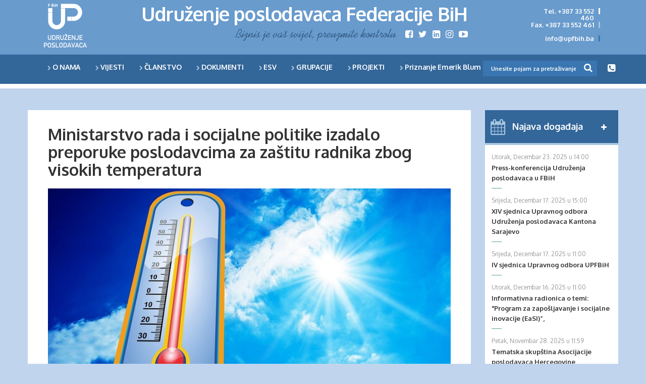

--- FILE ---
content_type: text/html
request_url: https://upfbih.ba/ministarstvo-rada-i-socijalne-politike-izadalo-preporuke-poslodavcima-za-zastitu-radnika-zbog-visoki
body_size: 34417
content:




















<!doctype html>
<html lang="en">
<head>
<!-- Google tag (gtag.js) -->
<script async src=https://www.googletagmanager.com/gtag/js?id=G-J407C9C0GW></script>
<script>
  window.dataLayer = window.dataLayer || [];
  function gtag(){dataLayer.push(arguments);}
  gtag('js', new Date());
  gtag('config', 'G-J407C9C0GW');
</script>
<title>Vijesti</title>







<meta property="og:image" content="http://upfbih.ba/uimages/news/heat-834468_1280.jpg" />
<meta property="og:image:width" content="400" />
<meta property="og:image:height" content="300" />
<meta property="og:url" content="http://upfbih.ba/ministarstvo-rada-i-socijalne-politike-izadalo-preporuke-poslodavcima-za-zastitu-radnika-zbog-visoki" />
<meta property="og:type" content="website" />
<meta property="og:image:width" content="400" />
<meta property="og:image:height" content="300" />
<meta http-equiv="Content-Language" content="en" />
<meta http-equiv="Content-Type" content="text/html; charset=utf-8" />
<meta property="og:title" content="Ministarstvo rada i socijalne politike izadalo preporuke poslodavcima za zaštitu radnika zbog visokih temperatura"/>
<meta charset="utf-8">
<meta http-equiv="X-UA-Compatible" content="IE=edge">
<meta name="viewport" content="width=device-width, initial-scale=1">
<meta name="description" content="Federalno ministarstvo rada i socijalne politike, u skladu sa odredbom člana 9. stav 5. Zakona o zaštiti na radu, izdaje preporuke poslodavcima kako bi s...">
<meta name="author" content="">
<link rel="icon" href="../../favicon.ico">
<link href="/css/bootstrap.css" rel="stylesheet">
<link rel="stylesheet" href="/css/font-awesome.css">
<link href="/css/main.css?v=0.0905.25" rel="stylesheet">
<link href="/css/slick-theme.css" rel="stylesheet">
<link rel="stylesheet" type="text/css" href="/css/jquery.fancybox.css" />
<link rel="stylesheet" type="text/css" href="/css/perfect-scrollbar.css" />
<link rel="stylesheet" type="text/css" href="/css/slidebars.css" />
<link href="https://fonts.googleapis.com/css?family=Oxygen:300,400,700&amp;subset=latin-ext" rel="stylesheet">
<script src="https://ajax.googleapis.com/ajax/libs/jquery/1.11.3/jquery.min.js"></script>
<script src="/js/bootstrap.min.js"></script>
<script type="text/javascript" src="/js/jquery-1.9.1.min.js"></script>
<script type="text/javascript" src="/js/jquery.cycle.all.js"></script>
<script type="text/javascript" src="/js/jquery-ui.min.js"></script>
<script src="/js/slick.min.js"></script>
<script type="text/javascript" src="/js/jquery.fancybox.pack.js"></script>
<script src="/js/perfect-scrollbar.jquery.js"></script>
<script src="/js/slidebars.min.js"></script>
<script>
(function($) {
	 $(document).ready(function() {
	   $.slidebars();
	 });
	  }) (jQuery);
$(document).ready( function(){
	// code za floating meni
	$(function(){
	var top = $('.body-bg').offset().top - parseFloat($('.body-bg').css('marginTop').replace(/auto/,0));
	
	  $(window).scroll(function (event) {
		   // what the y position of the scroll is
		  
		   var y = $(this).scrollTop();
			
		   // whether that's below the form
		   if (y >= top && y<$('#sb-site').height()-50) {
				// if so, ad the fixed class
				$('#floatingmenu').fadeIn();
			}else {
				// otherwise remove it
				$('#floatingmenu').fadeOut();
		  
			}
		});
		
   });
   
   //code za veliki slider   
    $('.real-slider').cycle({ 
      fx: 'fade',
      speed:  1000,
      timeout: 0, 
      next: "#next",
      prev: "#prev",
      pager:   '#nav', 
      pagerAnchorBuilder: pagerFactory
       });
      function pagerFactory(idx, slide) {
       var s = idx > 10 ? ' style="display:none"' : '';
       return '<li'+s+'><a href="#"><img src="images/puni_kruzic.png" /></a></li>';
      };
	  
	//code za donji slider
	$('#ls-cont').slick({
		infinite: true,
		slidesToShow: 5,
		slidesToScroll: 1,
		autoplay: true,
		autoplaySpeed: 3000,
		arrows: true,
		prevArrow:"#maliprev",
		nextArrow:"#malinext",
	  });
	  
	  
	//code za makroekonomski indikator slider
	$('#makro-cont').slick({
		infinite: true,
		slidesToShow: 1,
		slidesToScroll: 1,
		autoplay: true,
		autoplaySpeed: 3000,
		arrows: true,
		prevArrow:"#makro-prev",
		nextArrow:"#makro-next",
		centerMode: true,
		variableWidth:true
	  });
	
	//code za smanivanje search
	$(function(){
		var menulength = 652;
		var searchlength = 288;
		newmenulength = $('.menu.header').width() - menulength;
		newsearchlength = searchlength - (newmenulength/3);
		if(newmenulength > 0){
			$('input.header').css('width', newsearchlength);
		}
	});
	
	
	
	
	// code za grupacije meni
	  $(".grupacije-body li:has(ul)").children("ul").hide(); // hide the li UL
	  $(".footerdetail-body li:has(ul)").children("ul").hide(); // show the li UL
	  $(".grupacije-body li:has(ul), .footerdetail-body li:has(ul)").find("div").click(function() {
		// Add .show-subnav class to revele on click
		var parent = $(this).parent()
		parent.siblings().find("ul").slideUp(function(){
			$(this).removeClass("show-subnav");
		});
		parent.find("ul:first").slideToggle(function(){
			$(this).toggleClass("show-subnav");
		});
	  });
	  //code za biranje uputstva
	$('.grsublink').click(function(){
		$('div[class*="-div"]').fadeOut();
		var elementClass = $(this).data("showgroup");
		setTimeout(function(){$("div."+elementClass+"-div").fadeIn();},400);
	});
	
	//code za scroll traku za ESV
		$('.grupacije-meni').perfectScrollbar();
});

 
</script>


</head>
<!--URL:ministarstvo-rada-i-socijalne-politike-izadalo-preporuke-poslodavcima-za-zastitu-radnika-zbog-visoki-->
<body>
	<div id="floatingmenu">
	<div class="container-fluid menu-bg">
		<div class="container menu-cont">
			
			<div class="menu fl">
				<div class="menu-link">
					<a href="/o-nama"><i class="fa fa-chevron-right"></i>O NAMA</a>
					<div class="parent">
						<div class="podmeni">
							
	
	
<div class="dropdown_links"><i class="fa fa-chevron-right"></i><a href="historijat" title="Historijat">Historijat</a></div>

	
	
<div class="dropdown_links"><i class="fa fa-chevron-right"></i><a href="misija-i-vizija" title="Misija i vizija">Misija i vizija</a></div>

	
	
<div class="dropdown_links"><i class="fa fa-chevron-right"></i><a href="hronologija-najznacajnihih-aktivnosti" title="Hronologija najznačajnihih aktivnosti">Hronologija najznačajnihih aktivnosti</a></div>

	
	
<div class="dropdown_links"><i class="fa fa-chevron-right"></i><a href="organi-udruzenja" title="Organi Udruženja">Organi Udruženja</a></div>

	
	
<div class="dropdown_links"><i class="fa fa-chevron-right"></i><a href="kontakti" title="Kontakti">Kontakti</a></div>

	
	
<div class="dropdown_links"><i class="fa fa-chevron-right"></i><a href="galerija" title="Galerija">Galerija</a></div>

	
						</div>
					</div>
				</div>
				<div class="menu-link">
					<a href="/vijesti"><i class="fa fa-chevron-right"></i>VIJESTI</a>
					<div class="parent">
						<div class="podmeni">
							
	
	
<div class="dropdown_links"><i class="fa fa-chevron-right"></i><a href="najava-dogadjaja" title="Najava događaja">Najava događaja</a></div>

	
	
<div class="dropdown_links"><i class="fa fa-chevron-right"></i><a href="press-cliping-detail" title="Press clipping">Press clipping</a></div>

	
						</div>
					</div>
				</div>
				<div class="menu-link">
					<a href="/clanstvo"><i class="fa fa-chevron-right"></i>ČLANSTVO</a>
					<div class="parent">
						<div class="podmeni">
							
	
	
<div class="dropdown_links"><i class="fa fa-chevron-right"></i><a href="kako-i-zasto-postati-clan" title="Kako i zašto postati član?">Kako i zašto postati član?</a></div>

	
	
<div class="dropdown_links"><i class="fa fa-chevron-right"></i><a href="usluge-clanstvu" title="Usluge članstvu">Usluge članstvu</a></div>

	
	
<div class="dropdown_links"><i class="fa fa-chevron-right"></i><a href="odluka-o-visini-clanarine" title="Odluka o visini članarine">Odluka o visini članarine</a></div>

	
	
<div class="dropdown_links"><i class="fa fa-chevron-right"></i><a href="online-pristupnica" title="Online pristupnica">Online pristupnica</a></div>

	
						</div>
					</div>
				</div>
				<div class="menu-link">
					<a href="/dokumenti-udruzenja"><i class="fa fa-chevron-right"></i>DOKUMENTI</a>
					<div class="parent">
						<div class="podmeni">
							
	
	
<div class="dropdown_links"><i class="fa fa-chevron-right"></i><a href="dokumenti-udruzenja" title="Dokumenti Udruženja">Dokumenti Udruženja</a></div>

	
	
<div class="dropdown_links"><i class="fa fa-chevron-right"></i><a href="publikacije-udruzenja" title="Publikacije Udruženja">Publikacije Udruženja</a></div>

	
	
<div class="dropdown_links"><i class="fa fa-chevron-right"></i><a href="zakoni-i-propisi" title="Zakoni i propisi">Zakoni i propisi</a></div>

	
	
<div class="dropdown_links"><i class="fa fa-chevron-right"></i><a href="sta-poslodavci-ocekuju-od-vlasti-2022-" title="Šta poslodavci očekuju od vlasti 2022.">Šta poslodavci očekuju od vlasti 2022.</a></div>

	
	
<div class="dropdown_links"><i class="fa fa-chevron-right"></i><a href="makroekonomski-indikator" title="Makroekonomski indikatori">Makroekonomski indikatori</a></div>

	
						</div>
					</div>
				</div>
				<div class="menu-link">
					<a href="/o-esv-u"><i class="fa fa-chevron-right"></i>ESV</a>
					<div class="parent">
						<div class="podmeni">
							
	
	
<div class="dropdown_links"><i class="fa fa-chevron-right"></i><a href="o-esv-u" title="O ESV-u">O ESV-u</a></div>

	
	
<div class="dropdown_links"><i class="fa fa-chevron-right"></i><a href="sastav" title="Sastav">Sastav</a></div>

	
	
<div class="dropdown_links"><i class="fa fa-chevron-right"></i><a href="sjednice" title="Sjednice">Sjednice</a></div>

	
	
<div class="dropdown_links"><i class="fa fa-chevron-right"></i><a href="dokumenti-esv" title="Dokumenti">Dokumenti</a></div>

	
						</div>
					</div>
				</div>
				<div class="menu-link">
					<a href="/grupacija"><i class="fa fa-chevron-right"></i>GRUPACIJE</a>
					<div class="parent">
						<div class="podmeni">
							
	
	
<div class="dropdown_links"><i class="fa fa-chevron-right"></i><a href="grupacije-po-osnovu-djelatnosti" title="Grupacije po osnovu djelatnosti">Grupacije po osnovu djelatnosti</a></div>

	
	
<div class="dropdown_links"><i class="fa fa-chevron-right"></i><a href="grupacije-po-osnovu-teritorija" title="Grupacije po osnovu teritorija">Grupacije po osnovu teritorija</a></div>

	
	
<div class="dropdown_links"><i class="fa fa-chevron-right"></i><a href="kolektivni-clanovi" title="Kolektivni članovi">Kolektivni članovi</a></div>

	
						</div>
					</div>
				</div>
				<div class="menu-link">
					<a href="/projekti"><i class="fa fa-chevron-right"></i>PROJEKTI</a>
				</div>
				<div class="menu-link">
					<a href="/priznanje-emerik-blum"><i class="fa fa-chevron-right"></i>Priznanje Emerik Blum</a>
				</div>
				
			</div>
			<div class="tel">
				<a href="/kontakti"><i class="fa fa-phone-square"></i></a>
			</div>
			<form action="/rezultati-pretrage" method="get">
				<div class="pretraga-sve fl">
					<input class="header" type="text" name="q" placeholder="Unesite pojam za pretraživanje">
					<div class="pretraga"><i class="fa fa-search"></i></div>
				</div>
			</form>
		</div>
	</div>
	<div class="crta"></div>
</div>
	<div id="sb-site">
		<div class="container-fluid header-bg">
	<div class="container header">
		<div class="col-xs-9 col-sm-9 col-md-9 logo-big">
			<a href="/" id="logo"></a>
			<div class="naslov">
				Udruženje poslodavaca Federacije BiH
			</div>
			<div class="podnaslov">
				<div class="social">
					<a target="_blank" href="http://www.facebook.com/Udru%C5%BEenje-poslodavaca-u-FBiH-150616978443860/?fref=ts"><i class="fa fa-facebook-square"></i></a>
					<a target="_blank" href="http://twitter.com/poslodavci"><i class="fa fa-twitter"></i></a>
					<a target="_blank" href="https://www.linkedin.com/company/association-of-employers-of-federation-of-bosnia-and-herzegovina"><i class="fa fa-linkedin-square"></i></a>
					<a target="_blank" href="https://www.instagram.com/poslodavcifbih/"><i class="fa fa-instagram"></i></a>
					<a target="_blank" href="http://www.youtube.com/channel/UCjM7yW0_Ue5lsSBs4u77Pbw?view_as=subscriber"><i class="fa fa-youtube-play"></i></a>
				</div>
			</div>
		</div>
		<div class="col-xs-3 col-sm-3 col-md-3">
			<div id="kontakt">
				<div class="kontakt">
					Tel. +387 33 552 460
				</div>
				<div class="kontakt">
					Fax. +387 33 552 461
				</div>
				<div class="kontakt">
					<a href="mailto:info@upfbih.ba">info@upfbih.ba</a>
				</div>
			</div>
			<div class="mobmenu">
				<button class="navbar-toggle sb-toggle-right">
					<i class="fa fa-bars"></i>
				</button>
			</div>
		</div>
	</div>
</div>
<div class="container-fluid menu-bg">
	<div class="container menu-cont">
		<div class="menu header">
			<div class="menu-link">
				<a href="/o-nama"><i class="fa fa-chevron-right"></i>O NAMA</a>
				<div class="parent">
					<div class="podmeni">
						
	
	
<div class="dropdown_links"><i class="fa fa-chevron-right"></i><a href="historijat" title="Historijat">Historijat</a></div>

	
	
<div class="dropdown_links"><i class="fa fa-chevron-right"></i><a href="misija-i-vizija" title="Misija i vizija">Misija i vizija</a></div>

	
	
<div class="dropdown_links"><i class="fa fa-chevron-right"></i><a href="hronologija-najznacajnihih-aktivnosti" title="Hronologija najznačajnihih aktivnosti">Hronologija najznačajnihih aktivnosti</a></div>

	
	
<div class="dropdown_links"><i class="fa fa-chevron-right"></i><a href="organi-udruzenja" title="Organi Udruženja">Organi Udruženja</a></div>

	
	
<div class="dropdown_links"><i class="fa fa-chevron-right"></i><a href="kontakti" title="Kontakti">Kontakti</a></div>

	
	
<div class="dropdown_links"><i class="fa fa-chevron-right"></i><a href="galerija" title="Galerija">Galerija</a></div>

	
					</div>
				</div>
			</div>
			<div class="menu-link">
				<a href="/vijesti"><i class="fa fa-chevron-right"></i>VIJESTI</a>
				<div class="parent">
						<div class="podmeni">
							
	
	
<div class="dropdown_links"><i class="fa fa-chevron-right"></i><a href="najava-dogadjaja" title="Najava događaja">Najava događaja</a></div>

	
	
<div class="dropdown_links"><i class="fa fa-chevron-right"></i><a href="press-cliping-detail" title="Press clipping">Press clipping</a></div>

	
						</div>
					</div>
			</div>
			<div class="menu-link">
				<a href="/clanstvo"><i class="fa fa-chevron-right"></i>ČLANSTVO</a>
				<div class="parent">
					<div class="podmeni">
						
	
	
<div class="dropdown_links"><i class="fa fa-chevron-right"></i><a href="kako-i-zasto-postati-clan" title="Kako i zašto postati član?">Kako i zašto postati član?</a></div>

	
	
<div class="dropdown_links"><i class="fa fa-chevron-right"></i><a href="usluge-clanstvu" title="Usluge članstvu">Usluge članstvu</a></div>

	
	
<div class="dropdown_links"><i class="fa fa-chevron-right"></i><a href="odluka-o-visini-clanarine" title="Odluka o visini članarine">Odluka o visini članarine</a></div>

	
	
<div class="dropdown_links"><i class="fa fa-chevron-right"></i><a href="online-pristupnica" title="Online pristupnica">Online pristupnica</a></div>

	
					</div>
				</div>
			</div>
			<div class="menu-link">
				<a href="/dokumenti-udruzenja"><i class="fa fa-chevron-right"></i>DOKUMENTI</a>
				<div class="parent">
					<div class="podmeni">
						
	
	
<div class="dropdown_links"><i class="fa fa-chevron-right"></i><a href="dokumenti-udruzenja" title="Dokumenti Udruženja">Dokumenti Udruženja</a></div>

	
	
<div class="dropdown_links"><i class="fa fa-chevron-right"></i><a href="publikacije-udruzenja" title="Publikacije Udruženja">Publikacije Udruženja</a></div>

	
	
<div class="dropdown_links"><i class="fa fa-chevron-right"></i><a href="zakoni-i-propisi" title="Zakoni i propisi">Zakoni i propisi</a></div>

	
	
<div class="dropdown_links"><i class="fa fa-chevron-right"></i><a href="sta-poslodavci-ocekuju-od-vlasti-2022-" title="Šta poslodavci očekuju od vlasti 2022.">Šta poslodavci očekuju od vlasti 2022.</a></div>

	
	
<div class="dropdown_links"><i class="fa fa-chevron-right"></i><a href="makroekonomski-indikator" title="Makroekonomski indikatori">Makroekonomski indikatori</a></div>

	
					</div>
				</div>
			</div>
			<div class="menu-link">
				<a href="/o-esv-u"><i class="fa fa-chevron-right"></i>ESV</a>
				<div class="parent">
					<div class="podmeni">
						
	
	
<div class="dropdown_links"><i class="fa fa-chevron-right"></i><a href="o-esv-u" title="O ESV-u">O ESV-u</a></div>

	
	
<div class="dropdown_links"><i class="fa fa-chevron-right"></i><a href="sastav" title="Sastav">Sastav</a></div>

	
	
<div class="dropdown_links"><i class="fa fa-chevron-right"></i><a href="sjednice" title="Sjednice">Sjednice</a></div>

	
	
<div class="dropdown_links"><i class="fa fa-chevron-right"></i><a href="dokumenti-esv" title="Dokumenti">Dokumenti</a></div>

	
					</div>
				</div>
			</div>
			<div class="menu-link">
				<i class="fa fa-chevron-right"></i>GRUPACIJE
				<div class="parent">
					<div class="podmeni">
						
	
	
<div class="dropdown_links"><i class="fa fa-chevron-right"></i><a href="grupacije-po-osnovu-djelatnosti" title="Grupacije po osnovu djelatnosti">Grupacije po osnovu djelatnosti</a></div>

	
	
<div class="dropdown_links"><i class="fa fa-chevron-right"></i><a href="grupacije-po-osnovu-teritorija" title="Grupacije po osnovu teritorija">Grupacije po osnovu teritorija</a></div>

	
	
<div class="dropdown_links"><i class="fa fa-chevron-right"></i><a href="kolektivni-clanovi" title="Kolektivni članovi">Kolektivni članovi</a></div>

	
					</div>
				</div>
			</div>
			<div class="menu-link">
				<a href="/projekti"><i class="fa fa-chevron-right"></i>PROJEKTI</a>
			</div>
			<div class="menu-link">
				<a href="/priznanje-emerik-blum"><i class="fa fa-chevron-right"></i>Priznanje Emerik Blum</a>
			</div>
		</div>
		<div class="tel">
			<a href="/kontakti"><i class="fa fa-phone-square"></i></a>
		</div>
		<form action="/rezultati-pretrage" method="get">
			<div class="pretraga-sve">
				<input class="header" type="text" name="q" placeholder="Unesite pojam za pretraživanje">
				<div class="pretraga"><i class="fa fa-search"></i></div>
			</div>
		</form>
	</div>
</div>
<div class="crta"></div>
		<div class="container-fluid body-bg">
	<div class="container substr">
		<div class="row">
			<div class="col-xs-9 col-sm-9 col-md-9 lbody">
				<div class="substr-left">
				



<h1>Ministarstvo rada i socijalne politike izadalo preporuke poslodavcima za zaštitu radnika zbog visokih temperatura</h1>

			<img class="pictureNews" src="/uimages/news/heat-834468_1280.jpg" alt="Ministarstvo rada i socijalne politike izadalo preporuke poslodavcima za zaštitu radnika zbog visokih temperatura" />
	
<span class="clearfix"></span>

<div align="justify">Federalno ministarstvo rada i socijalne politike, u skladu sa odredbom člana 9. stav 5. Zakona o zaštiti na radu, izdaje preporuke poslodavcima kako bi se spriječile štetne posljedice po zdravlje radnika uslijed vremenskih neprilika izazvanih visokim temperaturama na teritoriji Federacije Bosne i Hercegovine.<br />
	<br />
	Ministarstvo preporučuje poslodavcima da razmotre mogućnost prekida obavljanja poslova na otvorenom u periodu od 12.00 do 17.00 sati, te nastavak istih poslije 17.00 sati. Ukoliko je proces rada kod poslodavca organizovan na način da je nemoguće primijeniti ovu mjeru, preporučuje se da radnici koji obavljaju poslove na otvorenom počnu raditi od šest sati ujutro.<br />
	<br />
	Također, poslodavcima se preporučuje da za vrijeme trajanja navedenih vremenskih neprilika omoguće korištenje godišnjeg odmora radnicima sa dijagnosticiranim hroničnim oboljenjima, kao i korištenje odsustava u skladu sa zakonom, kolektivnim ugovorom ili pravilnikom o radu.<br />
	<br />
	Ministarstvo preporučuje poslodavcima da prilagode organizaciju radnog vremena tako da se početak radnog vremena uskladi sa trenutnim vremenskim uslovima. Osim toga, poslodavci bi trebali omogućiti adekvatnije odijevanje radnika u ustanovama, poduzećima, organima vlasti, te drugim pravnim osobama, kao i na službenim događajima (sjednice parlamenta, vlade i slično), prilagođeno visokim temperaturama.<br />
	<br />
	Federalno ministarstvo rada i socijalne politike poziva poslodavce da se pridržavaju ovih preporuka kako bi zaštitili zdravlje svojih radnika tokom perioda visokih temperatura.<br />
	<br />
	</div>


				</div>
			</div>
			<div class="col-xs-3 col-sm-3 col-md-3 rbody">
				<div id="rbody">
					<div class="najavavelika">
						<div id="najava">
								<a href="/najava-dogadjaja" class="najava-t">
									<i class="fa fa-calendar"></i>
									Najava događaja
								</a>
								<a href="/najava-dogadjaja" title="Sve najave" class="sve-najave">
									<i class="fa fa-plus"></i>
								</a>
						</div>
						<div id="najava-cont">
							



	<div class="najava-cont">
		<div class="najava-datum">
			Utorak, Decembar 23. 2025 u 14:00
		</div>
		<a href="press-konferencija-udruzenja-poslodavaca-u-fbih-7fqbmg2" class="najava-title">
			Press-konferencija Udruženja poslodavaca u FBiH
		</a>
		<span class="clearfix"></span>
		<div class="najava-crta"></div>
	</div>

	<div class="najava-cont">
		<div class="najava-datum">
			Srijeda, Decembar 17. 2025 u 15:00
		</div>
		<a href="xiv-sjednica-upravnog-odbora-udruzenja-poslodavaca-kantona-sarajevo" class="najava-title">
			XIV sjednica Upravnog odbora Udruženja poslodavaca Kantona Sarajevo
		</a>
		<span class="clearfix"></span>
		<div class="najava-crta"></div>
	</div>

	<div class="najava-cont">
		<div class="najava-datum">
			Srijeda, Decembar 17. 2025 u 11:00
		</div>
		<a href="iv-sjednica-upravnog-odbora-upfbih-n08z72z" class="najava-title">
			IV sjednica Upravnog odbora UPFBiH
		</a>
		<span class="clearfix"></span>
		<div class="najava-crta"></div>
	</div>

	<div class="najava-cont">
		<div class="najava-datum">
			Utorak, Decembar 16. 2025 u 11:00
		</div>
		<a href="informativna-radionica-o-temi---program-za-zaposljavanje-i-socijalne-inovacije-(easi)”-" class="najava-title">
			Informativna radionica o temi: "Program za zapošljavanje i socijalne inovacije (EaSI)”,
		</a>
		<span class="clearfix"></span>
		<div class="najava-crta"></div>
	</div>

	<div class="najava-cont">
		<div class="najava-datum">
			Petak, Novembar 28. 2025 u 11:59
		</div>
		<a href="tematska-skupstina-asocijacije-poslodavaca-hercegovin" class="najava-title">
			Tematska skupština Asocijacije poslodavaca Hercegovine
		</a>
		<span class="clearfix"></span>
		<div class="najava-crta"></div>
	</div>

	<div class="najava-cont">
		<div class="najava-datum">
			Četvrtak, Novembar 20. 2025 u 15:00
		</div>
		<a href="skupstina-grupacije-poslodavaca-tk-pri-upfbih" class="najava-title">
			Skupština Grupacije poslodavaca TK pri UPFBiH
		</a>
		<span class="clearfix"></span>
		<div class="najava-crta"></div>
	</div>

						</div>
					</div>
					<div id="newsl">
						

<a href="/uimages/dokumenti/Newsletter20broj2015320-20Decembar202025.20.pdf" target="_blank" title="Newsletter broj 153 - Decembar 2025.  - BIN"><img src="/uimages/dokumenti/U2D5C038_naslovna.jpg" title="Newsletter broj 153 - Decembar 2025.  - Decembar 2025." id="nlslika"/></a>
<div class="newsl-teks">
	<a href="/uimages/dokumenti/Newsletter20broj2015320-20Decembar202025.20.pdf" target="_blank" title="Newsletter broj 153 - Decembar 2025.  - BIN">Decembar 2025.</a>
</div>


						<a href="/arhiva-newslettera" class="newsl-link">
							Arhiva newslettera
						</a>
					</div>
					<div id="logo-r">
						

			
		

			
		

			
		

			
		

			
		

			
		

			
		

			
		

			
		


						
					</div>
				</div>
			</div>
			<div class="logo-slider">
				<div id="maliprev" class="logo-nav">
					<i class="fa fa-chevron-circle-left"></i>
				</div>
				<div class="sjena"></div>
				<div id="ls-cont">
						
		<a href="http://www.coca-cola.ba/bs/home/" target="_blank" title="Coca cola slider"><img class="ls-cont" src="/uimages/slider/U36E1789_Logo20Cola-cola.jpg"/></a>	
		<a href="http://bosnalijek.ba/" target="_blank" title="Bosnalijek"><img class="ls-cont" src="/uimages/slider/bosnalijek.jpg"/></a>	
		<a href="https://www.bhtelecom.ba/" target="_blank" title="bhtelecom slider"><img class="ls-cont" src="/uimages/slider/bhtelekomsml.jpg"/></a>	
		<a href="https://www.hteronet.ba/" target="_blank" title="hteronet"><img class="ls-cont" src="/uimages/slider/hteronet.jpg"/></a>	
		<a href="http://www.sarajevski-kiseljak.ba/ba/naslovnica/" target="_blank" title="kiseljak"><img class="ls-cont" src="/uimages/slider/kiseljak.jpg"/></a>	
		<a href="http://www.klas.ba/?lang=en" target="_blank" title="klas"><img class="ls-cont" src="/uimages/slider/klas.jpg"/></a>	
		<a href="http://www.newevent.ba/" target="_blank" title="newevent"><img class="ls-cont" src="/uimages/slider/newevent.jpg"/></a>	
		<a href="http://www.sisecam.com.tr/en" target="_blank" title="sisecam"><img class="ls-cont" src="/uimages/slider/sisecam.jpg"/></a>	
		<a href="http://suton.ba/" target="_blank" title="suton"><img class="ls-cont" src="/uimages/slider/solutiongrafind.jpg"/></a>
				</div>
				<div class="sjena d"></div>
				<div id="malinext" class="logo-nav">
					<i class="fa fa-chevron-circle-right"></i>
				</div>
			</div>
		</div>
	</div>
</div>
		<div class="container-fluid footer-bg">
	<div class="container foot-cont">
		<div id="flogo"></div>
		<div id="ftekst">
			<div id="fred">
				<div id="ftekst-left">
					<div class="ftekst">
						Udruženje poslodavaca u Federaciji BiH (UPFBiH)<br>
						Maršala Tita 6<br>
						71 000 Sarajevo, Bosna i Hercegovina<br>
						<span>
							Tel: +387 (33) 552-460<br>
							Fax: +387 (33) 552-461<br>
							Mail: <a href="mailto:info@upfbih.ba">info@upfbih.ba</a><br>
							ID: 4200019920007
						</span>
					</div>
					<div class="social foot">
						<a target="_blank" href="http://www.facebook.com/Udru%C5%BEenje-poslodavaca-u-FBiH-150616978443860/?fref=ts"><i class="fa fa-facebook-square"></i></a>
						<a target="_blank" href="http://twitter.com/poslodavci"><i class="fa fa-twitter"></i></a>
						<a target="_blank" href="https://www.linkedin.com/company/association-of-employers-of-federation-of-bosnia-and-herzegovina"><i class="fa fa-linkedin-square"></i></a>
						<a target="_blank" href="https://www.instagram.com/poslodavcifbih/"><i class="fa fa-instagram"></i></a>
						<a target="_blank" href="http://www.youtube.com/channel/UCjM7yW0_Ue5lsSBs4u77Pbw?view_as=subscriber"><i class="fa fa-youtube-play"></i></a>
					</div>
				</div>
				<div id="ftekst-right">
					<nav class="footerdetail-body" id="footernav">
						<ul>
							<li class="upustva-top">
								<div class="upustva-title">
									Direktor
									<i class="fa fa-chevron-down"></i>
								</div>
							  <ul class="uputstvo-text">
								<li>
									Tel: +387 (33) 552 460<br>
									Fax: +387 (33) 552 461<br>
									Mail: <a href="mailto:m.nenadic@upfbih.ba">m.nenadic@upfbih.ba</a>
								</li>
							  </ul>
							</li>
							<li class="upustva-top">
								<div class="upustva-title">
									Sekretar
									<i class="fa fa-chevron-down"></i>
								</div>
							  <ul class="uputstvo-text">
								<li>
									Tel: +387 (33) 552 471<br>
									Fax: +387 (33) 552 461<br>
									Mail: <a href="mailto:m.jusic@upfbih.ba">m.jusic@upfbih.ba</a>
								</li>
							  </ul>
							</li>
							<li class="upustva-top">
								<div class="upustva-title">
									Odnosi s javnošću
									<i class="fa fa-chevron-down"></i>
								</div>
							  <ul class="uputstvo-text">
								<li>
									Tel: +387 (33) 264 831<br>
									Fax: +387 (33) 552 461<br>
									Mail: <a href="mailto:v.zivkovic@upfbih.ba">v.zivkovic@upfbih.ba</a>
								</li>
							  </ul>
							</li>
							<li class="upustva-top">
								<div class="upustva-title">
									Referent za administrativne i finansijske poslove
									<i class="fa fa-chevron-down"></i>
								</div>
							  <ul class="uputstvo-text">
								<li>
									Tel: +387 (33) 552 460<br>
									Fax: +387 (33) 552 461<br>
									Mail: <a href="mailto:h.majstorovic@upfbih.ba">h.majstorovic@upfbih.ba</a>
								</li>
							  </ul>
							</li>
							<li class="upustva-top">
								<div class="upustva-title">
									Pravnik
									<i class="fa fa-chevron-down"></i>
								</div>
							  <ul class="uputstvo-text">
								<li>
									Tel: +387 (33) 264 832<br>
									Fax: +387 (33) 552 461<br>
									Mail: <a href="mailto:j.muratovic@upfbih.ba">j.muratovic@upfbih.ba</a>
								</li>
							  </ul>
							</li>
							<li class="upustva-top">
								<div class="upustva-title">
									Referent za rad na projektima
									<i class="fa fa-chevron-down"></i>
								</div>
							  <ul class="uputstvo-text">
								<li>
									Tel: +387 (33) 264 832<br>
									Fax: +387 (33) 552 461<br>
									Mail: <a href="mailto:a.duvnjak@upfbih.ba">a.duvnjak@upfbih.ba</a>
								</li>
							  </ul>
							</li>
						</ul>
					</nav>
				</div>
			</div>
			<div id="ftekst2">
				 Copyright © 2012-2017 - Udruženje poslodavaca Federacije BiH. Sva prava pridržana. Zabranjeno prenošenje i kopiranje sadržaja bez pismene saglasnosti. Design and development by <a href="http://www.dws.ba/" target="_blank">DWS</a>, January 2017.
			</div>
		</div>
	</div>
</div>
	</div>
	
	<div class="sb-slidebar sb-right">
		<ul class="nav navbar-nav navbar-right">
	<form action="/rezultati-pretrage">
		<input class="form-control" id="search" placeholder="Search" type="text" name="q" id="search">
	</form>
	<span class="clearfix"></span>
	<li class="dropdown"><a href="javascript:void(0);" class="dropdown-toggle" data-toggle="dropdown" title="O nama">O NAMA <i class="fa fa-chevron-down"></i></a>
		<ul class="dropdown-menu">
			
	
	
<li><a href="historijat" class="dropdown">Historijat</a>

	
	
<li><a href="misija-i-vizija" class="dropdown">Misija i vizija</a>

	
	
<li><a href="hronologija-najznacajnihih-aktivnosti" class="dropdown">Hronologija najznačajnihih aktivnosti</a>

	
	
<li><a href="organi-udruzenja" class="dropdown">Organi Udruženja</a>

	
	
<li><a href="kontakti" class="dropdown">Kontakti</a>

	
	
<li><a href="galerija" class="dropdown">Galerija</a>

				
		</ul>
	</li>
	<span class="clearfix"></span>
	<li><a href="/vijesti" title="Vijesti">VIJESTI</a></li>
	<span class="clearfix"></span>
	<li class="dropdown"><a href="javascript:void(0);" class="dropdown-toggle" data-toggle="dropdown" title="Članstvo">ČLANSTVO <i class="fa fa-chevron-down"></i></a>
		<ul class="dropdown-menu">
			
	
	
<li><a href="kako-i-zasto-postati-clan" class="dropdown">Kako i zašto postati član?</a>

	
	
<li><a href="usluge-clanstvu" class="dropdown">Usluge članstvu</a>

	
	
<li><a href="odluka-o-visini-clanarine" class="dropdown">Odluka o visini članarine</a>

	
	
<li><a href="online-pristupnica" class="dropdown">Online pristupnica</a>

	
		</ul>
	</li>
	<span class="clearfix"></span>
	<li class="dropdown"><a href="javascript:void(0);" class="dropdown-toggle" data-toggle="dropdown" title="DOKUMENTI">DOKUMENTI <i class="fa fa-chevron-down"></i></a>
		<ul class="dropdown-menu">
			
	
	
<li><a href="dokumenti-udruzenja" class="dropdown">Dokumenti Udruženja</a>

	
	
<li><a href="publikacije-udruzenja" class="dropdown">Publikacije Udruženja</a>

	
	
<li><a href="zakoni-i-propisi" class="dropdown">Zakoni i propisi</a>

	
	
<li><a href="sta-poslodavci-ocekuju-od-vlasti-2022-" class="dropdown">Šta poslodavci očekuju od vlasti 2022.</a>

	
	
<li><a href="makroekonomski-indikator" class="dropdown">Makroekonomski indikatori</a>

	
		</ul>
	</li>
	<span class="clearfix"></span>
	<li class="dropdown"><a href="javascript:void(0);" class="dropdown-toggle" data-toggle="dropdown">ESV <i class="fa fa-chevron-down"></i></i></a>
		<ul class="dropdown-menu">
			
	
	
<li><a href="o-esv-u" class="dropdown">O ESV-u</a>

	
	
<li><a href="sastav" class="dropdown">Sastav</a>

	
	
<li><a href="sjednice" class="dropdown">Sjednice</a>

	
	
<li><a href="dokumenti-esv" class="dropdown">Dokumenti</a>

	
		</ul>
	</li>
	<span class="clearfix"></span>
	<li class="dropdown"><a href="javascript:void(0);" class="dropdown-toggle" data-toggle="dropdown">GRUPACIJE <i class="fa fa-chevron-down"></i></i></a>
		<ul class="dropdown-menu">
			
	
	
<li><a href="grupacije-po-osnovu-djelatnosti" class="dropdown">Grupacije po osnovu djelatnosti</a>

	
	
<li><a href="grupacije-po-osnovu-teritorija" class="dropdown">Grupacije po osnovu teritorija</a>

	
	
<li><a href="kolektivni-clanovi" class="dropdown">Kolektivni članovi</a>

	
		</ul>
	</li>
	<span class="clearfix"></span>
	<li><a href="/projekti" title="Projekti">PROJEKTI</a></li>
	<span class="clearfix"></span>
	<li><a href="/priznanje-emerik-blum" title="APBIH">Priznanje Emerik BLUM</a></li>
	<span class="clearfix"></span>
	<li>
		<div class="social mob">
			<a target="_blank" href="http://www.facebook.com/Udru%C5%BEenje-poslodavaca-u-FBiH-150616978443860/?fref=ts"><i class="fa fa-facebook-square"></i></a>
			<a target="_blank" href="http://twitter.com/poslodavci"><i class="fa fa-twitter"></i></a>
			<a target="_blank" href="http://www.youtube.com/channel/UCjM7yW0_Ue5lsSBs4u77Pbw?view_as=subscriber"><i class="fa fa-youtube-play"></i></a>
		</div>
	</li>
</ul>
	</div>
</body>
</html>


--- FILE ---
content_type: text/css
request_url: https://upfbih.ba/css/main.css?v=0.0905.25
body_size: 33594
content:
body{
	background-color:#C0D5ED;
	padding:0;
}
img{
	max-width:100%;
	height:auto;
}
.container-fluid, .container, .row, .col-md-12, .col-md-11, .col-md-10, .col-md-9, .col-md-8, .col-md-7, .col-md-6, .col-md-5, .col-md-4, .col-md-3, .col-md-2, .col-md-1{
	padding:0;
}
.row{
	margin-right:0px;
	margin-left:0px;
}
.pictureNews{
	margin-bottom:25px;
}
.navbar-nav{
	margin:0px !important;
	padding:10px;
}
.mobmenu{
	height:100px;
	display:none;
}
.navbar-toggle i {
    color: #fff;
    font-size: 22px;
}
ul.navbar-right a{
	color: #ffffff;
    font-family: "Oxygen";
    font-size: 14px;
    font-weight: 700;
    height: auto;
    letter-spacing: -0.02em;
}
ul.navbar-right .social.mob a{
    font-size: 18px;
}
.nav .open > a, .nav .open > a:hover, .nav .open > a:focus{
	background-color:#336699;
	border:none;
}
.nav > li > a:hover, .nav > li > a:focus{
	background-color:#336699;
}
.dropdown-menu > li > a:hover, .dropdown-menu > li > a:focus{
	background-color:#336699;
	color:#FFF;
}
h2{
	color:#333;
	font-size:17px;
	font-weight:700;
	line-height:160%;
}
h1{
	color:#333;
	font-size:32px;
	font-weight:700;
	text-align:left;
	margin-bottom:20px;
}
blockquote{
	border:none !important;
    font-size:inherit !important;
    margin:0 !important;
	margin-left:20px !important;
    padding:0px !important;
}
.substr{
	margin-top:43px;
	/*margin-bottom:30px;
	padding:40px;
	padding-top:10px;
	background-color:#FFF;
	min-height:500px;
	color: #666666;
    font-family: 'Oxygen';
	font-size: 13px;
	color: #999;
	font-weight: 400;
	line-height: 180%;
    text-decoration: none;
	text-align:justify;*/
}
.substr-left{
	float:left;
	margin:0;
	padding:0;
	padding:40px;
	padding-top:10px;
	background-color:#FFF;
	min-height:1372px;
	color: #454545;
    font-family: 'Oxygen';
	font-size: 13px;
	font-weight: 400;
	line-height: 180%;
    text-decoration: none;
	text-align:justify;
	width:100%;
}
.header-bg{
	background-color:#699BCD;
}
.header{
	
}
.logo-big{
	float:left;
	margin:0;
	padding:0;
}
#logo{
	float:left;
	height:108px;
	width:307px;
	background-image: url("../images/logo.png");
	background-repeat:no-repeat;
	background-position:left top;
	padding:0;
	margin-left:-121px;
}
.naslov{
	margin:0;
	margin-right:6px;
	margin-top:8px;
	padding:0;
	float:right;
	font-family: 'Oxygen';
	font-size:38px;
	font-weight: 700;
	color:#FFF;
	letter-spacing:-0.02em;
	line-height:100%;
	height:auto;
}
.podnaslov{
	float:right;
	margin:0;
	margin-top:6px;
	padding:0;
	width:467px;
	height:33px;
	background-image: url("../images/tekst.png");
	background-repeat:no-repeat;
	background-position:left center;
}
.social{
	float:right;
	margin:0;
	margin-top:4px;
	padding:0;
	color:#fff;
	width:130px;
	font-size:18px;
	height:23px;
}
.social a{
	margin-left:6px;
	color:#FFF;
}
.social a:first-of-type{
	margin-left:0;
}
.social.mob {
    margin: 0;
    margin-left: 15px;
	float:left;
}
.social.foot{
	float:left;
	margin-top:8px;
}
#kontakt{
	margin:0;
	padding:0;
	float:right;
	margin-right:36px;
	margin-top:16px;
	width:140px;
	height:auto;
}
.kontakt{
	margin:0;
	margin-top:15px;
	padding:0;
	padding-right:9px;
	float:right;
	height:12px;
	width:100%;
	font-family: 'Oxygen';
	font-size:13px;
	font-weight: 700;
	color:#FFF;
	line-height:100%;
	border-right:3px solid #A7C5E2;
	text-align:right;
}
.kontakt a{
	color:#FFF;
}
.kontakt:first-of-type{
	margin-top:0;
	border-right:3px solid #FFF;
}
.kontakt:last-of-type{
	border-right:3px solid #3A76B1;
}
.menu-bg{
	background-color:#336699;
}
.crta{
	background-color:#fff;
	width:100%;
	height:9px;
}
.menu{
	margin:0;
	margin-left:39px;
	padding:0;
	padding-top:18px;
	float:left;
	height:58px;
	width:auto;
}
.menu.fl{
	margin-left:21px;
}
.menu-link{
	width:auto;
	height:auto;
	margin:0;
	margin-left:30px;
	padding:0;
	float:left;
	font-family: 'Oxygen';
	font-size:14px;
	font-weight: 700;
	color:#FFF;
	line-height:100%;
	text-align:right;
	letter-spacing:-0.02em;
	position:relative;
	cursor:pointer;
}
.menu-link a{
	color:#FFF;
	text-decoration:none;
}
.menu-link i{
	color:#A7C5E2;
	font-size:10px;
	margin-right:3px;
}
.menu-link:first-of-type{
	margin-left:0;
}
.parent{
	width:auto;
	height:auto;
	position:absolute;
	z-index:1000;
	display:none;
	left:0;
	padding:0;
}
.menu-link:hover .parent{
	display:block;
}
.podmeni{
	width:auto;
	height:auto;
	float:left;
	margin-top:26px;
	padding:0;
	padding:20px;
	background-color:#699bcd;
	cursor:default;
	white-space:nowrap;
}
.dropdown_links{
	width:100%;
	height:auto;
	float:left;
	margin:0;
	margin-bottom:14px;
	padding:0;
	font-family:'Oxygen';
	font-size:13px;
	color:#FFF;
	font-weight:700;
	line-height:100%;
	text-decoration:none;
	cursor:pointer;
	text-align:left;
}
.dropdown_links a{
	color:#FFF;
}
.pretraga-sve {
    float: right;
    margin: 0;
    padding: 0;
    margin-top: 12px;
    height: 31px;
    width: auto;
}
.pretraga-sve input{
    margin: 0;
    /*margin-left: 20px;*/
    padding: 0 16px;
    float: left;
    height: 100%;
    width: 200px !important;
    background-color: #3A76B1;
    font-family: 'Oxygen';
    font-size: 11px;
    font-weight: 700;
    color: #FFFFFF;
    line-height: 100%;
    border: none;
}
/*
.pretraga-float{
	width:280px;
}
*/
.pretraga {
    float: left;
    margin: 0;
    padding: 0;
    padding-right: 9px;
    width: 26px;
    height: 100%;
    background-color: #3A76B1;
}
.pretraga i{
	font-size:18px;
	color:#FFF;
	margin-top:5px;
}
::-webkit-input-placeholder {
    color:    #FFF;
    opacity: 1 !important;
}
::-moz-placeholder {
	color:    #FFF;
    opacity: 1 !important;
}
.tel{
	color:#FFF;
	font-size:18px;
	margin:0;
	margin-top:15px;
	margin-left:21px;
	margin-right:6px;
	padding:0;
	float:right;
	height:auto;
	width:auto;
}
.tel a{
	color:#FFF;
}
.body-cont{
	margin-top:43px;
}
.lbody{
	padding:0;
	margin:0;
	float:left;
}
.rbody{
	padding:0;
	padding-left:28px;
	margin:0;
	float:left;
}
#rbody{
	float:left;
	height:auto;
	width:100%;
	margin:0;
	padding:0;
	background-color:#FFFFFF;
}
.slider{
	margin:0;
	padding:0;
	float:left;
	width:100%;
	height:530px;
	background-color:#fff;
}
.slider-pic{
	margin:0;
	padding:0;
	float:left;
	/*background-image: url("../images/pozadina.jpg");*/
	background-repeat:no-repeat;
	background-position:left center;
	width:100%;
	height:388px;
	position:relative;
	background-size: cover;
}
.slider-pic.list{
	/*background-image: url("../images/pozadina.jpg");*/
	height: 105px;
	background-size: contain;
}
.datum{
	margin:0;
	margin-left:24px;
	padding:0;
	padding-top:13px;
	float:left;
	height:106px;
	width:90px;
	background-color:#336699;
	font-family: 'Oxygen';
	font-size:56px;
	font-weight: 700;
	color:#FFF;
	line-height:100%;
	text-align:center;
}
.datum.list{
	margin-left: 0px;
	padding-top: 9px;
	height: 69px;
	width: 70px;
	font-size: 32px;
}
.mjesec{
	margin:0;
	margin-top:5px;
	padding:0;
	float:left;
	font-family: 'Oxygen';
	font-size:13px;
	color:#A7C5E2;
	font-weight: 700;
	text-align:center;
	line-height:100%;
	width:100%;
}
.mjesec.list{
	font-size: 11px;
}
.nav-bar{
	position:absolute;
	margin:0;
	padding:0;
	height:20px;
	width:200px;
	top:350px;
	left:24px;
	z-index:998;
}
.nav-str{
	float:left;
	margin:0;
	margin-right:15px;
	padding:0;
	width:auto;
	height:100%;
	font-size:14px;
	color:#56A182;
	cursor:pointer;
}
.nav-str:last-of-type{
	margin-right:0;
	margin-left:15px;
}
.real-slider{
	margin:0;
	padding:0;
	float:left;
	width:100%;
	height:530px;
}
#nav{
	float:left;
	margin:0;
	margin-top:3px;
	padding:0;
	height:100%;
	width:150px;
	text-align:center;
}
#nav li {
    border: 0 none;
    list-style-type: none;
    outline: 0 none;
    padding: 0;
	display:inline-block;
}
#nav a {
 background-image: url("../images/prazni_kruzic.png");
 background-position: left top;
 background-repeat: no-repeat;
 float: left;
 margin-right:2px;
 text-decoration: none;
}
#nav li.activeSlide a {
 background-image: url("../images/puni_kruzic.png");
 background-position: left top;
 background-repeat: no-repeat;
 float: left;
}
#nav li:last-of-type{
	margin-right:0px;
}
#nav a img {
    opacity: 0;
}
.slider-text{
	margin:0;
	padding:0 23px;
	padding-top:11px;
	float:left;
	width:100%;
	height:auto;
	max-height:141px;
	overflow:hidden;
}
.slider-text.list{
	padding: 0;
	padding-top: 11px;
	max-height:unset;
}
.slider-naslov{
	margin:0;
	padding:0;
	float:left;
	width:100%;
	height:auto;
	max-height:50px;
	overflow:hidden;
	font-family: 'Oxygen';
	font-size:17px;
	color:#333;
	font-weight: 700;
	line-height:160%;
}
.slider-naslov.list{
	margin-bottom:10px;
	font-size: 14px;
	text-align: left;
	height:45px;
}
.slider-ks{
	margin:0;
	margin-top:11px;
	padding:0;
	float:left;
	width:100%;
	height:auto;
	max-height:42px;
	overflow:hidden;
	font-family: 'Oxygen';
	font-size:13px;
	color:#666666;
	font-weight: 400;
	line-height:180%;
}
.slider-ks.list{
	margin-top:0px;
	max-height: 100px;
	text-align: left;
}
.kocka{
	float:left;
	margin:0;
	margin-top:50px;
	padding:0;
	background-color:#fff;
	width:100%;
	height:260px;
}
.kocka.first{
	margin-top:0px;
}
.kocka-pic{
	float:left;
	margin:0;
	padding:0;
	width:260px;
	height:100%;
	background-color:#336699;
	background-image: url("../images/kocka1.png");
	background-repeat:no-repeat;
	background-position:center center;
}
.kocka-pic.b{
	background-image: url("../images/kocka2.png");
	/*background-position:88px 54px;*/
}
.kocka-pic.c{
	background-image: url("../images/kocka3.png");
	/*background-position:32px 51px;*/
}
.kocka-tekst{
	float:left;
	margin:0;
	padding:0;
	height:100%;
	width:269px;
}
.kocka-naslov-pozadina{
	float:left;
	margin:0;
	padding:0;
	height:61px;
	width:100%;
	background-image: url("../images/poznaslovgore.png");
	background-position:left center;
	background-repeat:no-repeat;
}
.kocka-naslov-pozadina.dole{
	background-image: url("../images/poznaslovdole.png");
}
.kocka-naslov-pozadina.prvi{
	background-image: url("../images/poznaslovprvi.png");
}
#kocka-naslov{
	float:left;
	margin:0;
	margin: 17px 0 0 32px;
	padding:0;
	height:auto;
	width:auto;
	font-family: 'Oxygen';
	font-size:22px;
	color:#fff;
	font-weight: 700;
	line-height:100%;
}
.kocka-tekst.b{
	width:617px;
}
#kocka-tekst{
	margin:0;
	padding:0;
	padding-left:32px;
	float:left;
	margin-top:16px;
	height:auto;
	width:100%;
}
#kocka-tekst p{
	font-family: 'Oxygen';
	font-size:12px;
	color:#333;
	font-weight: 700;
	line-height:180%;
	width:100%;
	margin:0;
	margin-bottom:22px;
}
.kocka-link{
	margin:0;
	margin-bottom:7px;
	padding:0;
	float:left;
	font-family: 'Oxygen';
	font-size:12px;
	color:#333;
	font-weight: 700;
	line-height:180%;
	width:100%;
}
.kocka-link.b{
	width:55%;
}
.kocka-link.c{
	width:45%;
}
#kocka-plavo{
	float:right;
	margin:0;
	padding:0;
	height:100%;
	width:348px;
	background-color:#C0D5ED;
}
#pristupnica{
	float:right;
	margin:0;
	margin-right:35px;
	margin-top:23px;
	padding:0;
	width:258px;
	height:217px;
	background-image: url("../images/pristupnica.png");
	background-repeat:no-repeat;
	background-position:center center;
	position:relative;
}
#pristupnica-button{
	margin:0;
	padding:0;
	position:absolute;
	height:55px;
	width:210px;
	bottom:48px;
	left:25px;
}
#zakon{
	float:left;
	margin:0;
	margin-top:17px;
	margin-left:55px;
	padding:0 22px;
	background-image: url("../images/zakonpropis.png");
	background-repeat:no-repeat;
	background-position:center center;
	height:242px;
	width:258px;
	/*
	font-family: 'Oxygen';
	font-size:11px;
	color:#FFF;
	font-weight: 700;
	line-height:180%;
	*/
}
#zakon img{
	margin-top:21px;
	margin-bottom:10px;
}
#zp-naslov{
	float:left;
	margin:0;
	padding:0;
	width:100%;
	height:auto;
	font-family: 'Oxygen';
	font-size:22px;
	color:#FFF;
	font-weight:700;
	line-height:100%;
}
#zp-tekst{
	float:left;
	margin:0;
	margin-top:5px;
	padding:0;
	width:100%;
	height:auto;
	font-family: 'Oxygen';
	font-size:12px;
	color:#A3BAD1;
	font-weight:700;
	line-height:180%;
}
#najava{
	float:left;
	margin:0;
	padding:0;
	padding:0 13px;
	width:100%;
	height:69px;
	background-color:#336699;
	border-bottom:4px solid #A7C5E2;
}
.najava-t{
	float:left;
	margin:0;
	margin-left:41px;
	margin-top:18px;
	padding:0;
	/*width:100%;*/
	height:auto;
	font-family: 'Oxygen';
	font-size:18px;
	color:#FFF;
	font-weight: 700;
	line-height:160%;
	position:relative;
}
.najava-t i{
	color:#A7C5E2;
	font-size:32px;
	position: absolute;
	left: -43px;
}
.sve-najave{
	float:right;
	width:;
	height:;
	margin-right:10px;
	margin-top:24px;
	padding:0;
	color:#FFF;
}
#najava-cont{
	float:left;
	margin:0;
	padding:0 13px;
	padding-bottom:30px;
	height:auto;
	min-height:462px;
	width:100%;
}
.najava-cont{
	float:left;
	margin:0;
	margin-top:18px;
	padding:0;
	width:100%;
	height:auto;
}
.najava-cont.list{
	margin-top: 35px;
	padding-left: 45px;
    padding-right: 30px;
    position: relative;
    width: 50%;
}
.najava-cont.list.publikacije{
	padding-left:0px;
}
.najava-cont.list i{
	color: #a7c5e2;
    font-size: 34px;
    left: 0;
    position: absolute;
}
.najava-cont.list i.fa-file-pdf-o{
	top:10px;
}
.najava-cont.list:nth-child(2n) i{
	left:20px;
}
.najava-cont.list:nth-child(2n){
	padding-left:65px;
	padding-right:0;
}
.najava-cont.list.publikacije:nth-child(2n){
	padding-left:20px;
}
.najava-cont.list img{
	width:153px;
	height:212px;
	float:left;
	margin:0;
	margin-right:15px;
	padding:0;
	border:1px solid #e9e9e9;
}
.najava-datum{
	float:left;
	margin:0;
	padding:0;
	width:100%;
	height:auto;
	font-family:'Oxygen';
	font-size:12px;
	color:#999;
	font-weight:400;
	line-height:100%;
}
.najava-datum.publikacije{
	max-width:200px;
	line-height:160%;
	margin:10px 0px;
	height:80px;
	overflow:hidden;
}
.najava-title{
	float:left;
	margin:0;
	margin-top:5px;
	padding:0;
	width:100%;
	height:auto;
	max-height:60px;
	overflow:hidden;
	font-family:'Oxygen';
	font-size:13px;
	color:#333333;
	font-weight:700;
	line-height:160%;
}
.najava-title.list{
	/*max-height:42px;*/
	height:42px;
	text-align:left;
}
.najava-title.list.publikacije{
	max-width:200px;
	height:60px;
}
.najava-crta{
	float:left;
	margin:0;
	margin-top:10px;
	padding:0;
	height:1px;
	width:20px;
	background-color:#56A182;
}
.najava-cont:nth-child(6) .najava-crta{
	display:none;
}
.najava-cont.list:nth-child(6) .najava-crta{
	display:inline-block;
}
#newsl{
	float:left;
	margin:0;
	padding:0;
	width:100%;
	/*height:389px;*/
	height:auto;
	background-color:#336699;
	text-align:center;
	padding-bottom: 28px;
}
#nlslika{
	float:none;
	margin:0;
	margin-top:28px;
	padding:0;
	display:inline-block;
}
.newsl-teks{
	float:none;
	margin:0;
	margin-top:18px;
	margin-bottom:14px;
	padding:0;
	width:auto;
	height:auto;
	font-family:'Oxygen';
	font-size:14px;
	color:#FFF;
	font-weight:700;
	line-height:100%;
}
.newsl-teks a{
	color:#FFF;
}
.newsl-link{
	float:none;
	margin:0;
	padding:0;
	width:auto;
	height:auto;
	font-family:'Oxygen';
	font-size:12px;
	color:#CADBF0;
	font-weight:700;
	line-height:100%;
	text-decoration:underline;
}
#logo-r{
	margin:0;
	padding:0;
	float:left;
	width:100%;
	height:452px;
	text-align:center;
}
.logo-r{
	float:none;
	margin:0;
	margin-top:25px;
	padding:0;
	display:inline-block;
	border:1px solid #E1E1E1;
	width:220px;
	height:115px;
	overflow:hidden;
}
.logo-r:first-of-type{
	height:255px;
}
.footer-bg{
	background-color:#336699;
}
.foot-cont{
	padding:0;
}
#flogo{
	float:left;
	margin:0;
	padding:0;
	height:162px;
	width:134px;
	background-image: url("../images/flogo.png");
	background-repeat:no-repeat;
	background-position:center top;
}
#ftekst{
	margin:0;
	margin-left:28px;
	margin-top:24px;
	padding:0;
	float:left;
	height:auto;
	width:992px;
}
#ftekst2{
	margin:0;
	margin-top:22px;
	margin-bottom:13px;
	padding:0;
	float:left;
	height:auto;
	width:650px;
	font-family:'Oxygen';
	font-weight:700;
	line-height:180%;
	font-size:9px;
	color:#8AB1D8;
}
#ftekst2 a{
	color:#8AB1D9;
}
.logo-slider{
	float:left;
	margin:67px 0;
	padding:0;
	width:100%;
	height:109px;
	background-color:#fff;
}
.logo-nav{
	float:left;
	margin:0;
	margin-top:35px;
	margin-left:-18px;
	padding:0;
	height:37px;
	width:37px;
	border-radius:50%;
	background-color:#FFF;
	font-size:22px;
	color:#336699;
	cursor:pointer;
}
.logo-nav i{
	margin-top:7px;
	margin-left:10px;
}
.logo-nav:last-of-type{
	float:right;
	margin-left:0;
	margin-right:-18px;
}
.sjena{
	float:left;
	margin:0;
	padding:0;
	height:100%;
	width:19px;
	background-image: url("../images/sjena.png");
	background-repeat:no-repeat;
	background-position:right center;
}
.sjena.d{
	float:left;
	background-image: url("../images/sjenad.png");
	background-position:left center;
}
#ls-cont{
	float:left;
	margin:0;
	padding:0;
	height:100%;
	width:100%;
	max-width:1083px;
	overflow:hidden;
}
.ls-cont{
	float:left;
	margin:0 22px;
	margin-top:15px;
	padding:0;
	width:171px;
	height:76px;
	overflow:hidden;
}
#floatingmenu{
	width:100%;
	height:auto;
	margin:0;
	position: fixed;
	padding:0;
	background-color:#ffffff;
	border-bottom:1px solid rgba(233, 233, 233, 0.7);
	-webkit-background-clip: padding-box;
	background-clip: padding-box;
	display:none;
	top:0;
	z-index:999;
	backface-visibility: hidden;
    transition-delay: 0s;
    transition-duration: 400ms;
    transition-property: -webkit-transform, left, right;
    transition-timing-function: ease;
}
.float-logo{
	float:left;
	margin:0;
	margin-left:20px;
	margin-top:11px;
	padding:0;
	
}
.bloglist{
	margin:0;
	margin-top:20px;
	padding:0;
	float:left;
	width:30%;
	height:270px;
	margin-right:39px;
}
.bloglist:nth-child(3n){
	margin-right:0;
}
.grupacijeparentimg{
	margin-top:13px;
}
.grupacije-meni{
	width:30%;
	height:1096px;
	float:left;
	margin:0;
	padding:0;
	position:relative;
}
.grupacije-top{
	width:100%;
	height:auto;
	min-height:34px;
	float:left;
	margin:0;
	margin-top:12px;
	padding:0;
	background-color:#FFF;
	border:1px solid #E9E9E9;
	text-align:left;
}
.grupacije-top.esv{
	width:95%;
}
#grupacijenav ul, #footernav ul{
	list-style: outside none none;
    padding: 0 !important;
}
.grupacije-title{
	width:100%;
	max-width:653px;
	height:auto;
	float:left;
	margin:10px 0;
	padding:0 13px;
	font-family:'Oxygen';
	font-size:13px;
	font-weight:700;
	color:#333;
	line-height:160%;
	text-decoration:none;
	cursor:pointer;
}
span.grupacije-title{
	font-weight:400;
}
.grupacije-links{
	display:none;
	width:100%;
	height:auto;
	float:left;
	margin:0;
	margin-left:13px;
	margin-bottom:15px;
	padding:0;
	font-family:'Oxygen';
	font-size:12px;
	font-weight:400;
	color:#333;
	line-height:180%;
	text-decoration:none;
}
.grupacije-links span{
	cursor:pointer;
}
.grupacijedetail{
	width:100%;
	height:auto;
	float:left;
	margin:0;
	padding:0;
}
.show-subnav{
	display:block !important;
}
.infodiv{
	width:70%;
	height:auto;
	float:left;
	margin:0;
	padding:0;
	padding-left:25px;
}
.infodiv h1{
	text-align:left;
}
.organi-div, .dokumenti-div, .skupstina-div, .upravniodbor-div, .direktor-div, .Ssjednice-div, .UOsjednice-div, .izvrsniodbor-div, .predsjednik-div, .savjet-div{
	display:none;
}
#slider{
	width:100%;
	height:auto;
	max-height:480px;
	float:left;
	margin:0;
	padding:0;
	background-color:#F4F4F4;
	text-align:center;
	position:relative;
}
#slider .real-galslider{
	width:100%;
	max-width:665px;
	height:480px !important;
	margin:0;
	/*margin-left:13px;
	margin-right:13px;*/
	padding:0;
	background-color:#E9E9E9;
	display:inline-block;
}
#slider .real-galslider.projekti{
	max-width:402px;
	height:300px !important;
}
#slider .fa-chevron-left{
	top:unset;
	left:0;
	background-color: #336699;
    color: #fff;
    cursor: pointer;
    font-size: 22px;
    height: 60px;
    margin: 0;
	margin-top:210px;
    padding: 19px 18px;
    float:left;
    width: 52px;
}
#galprev{
	position:absolute;
	margin:0 !important;
	top:50% !important;
	left:0;
	transform:translate(0%,-50%);
	z-index:999;
}
#slider .fa-chevron-right{
	top:unset;
	right:0;
	background-color: #336699;
    color: #fff;
    cursor: pointer;
    font-size: 22px;
    height: 60px;
    margin: 0;
	margin-top:210px;
    padding: 19px 18px;
    float:right;
    width: 52px;
}
#galnext{
	position:absolute;
	margin:0 !important;
	top:50% !important;
	right:0;
	transform:translate(0%,-50%);
	z-index:999;
}
#slider.projekti .fa-chevron-right, #slider.projekti .fa-chevron-left{
	margin-top:120px;
}
#slider .sliders{
	width:100%;
	height:480px;
	position:relative;
	display: table !important;
	text-align:center;
}
#slider .sliders span{
	height:480px;
	position:relative;
	display: table-cell !important;
	margin:0;
	vertical-align:middle;
}
#slider .projekti .sliders{
	width:100%;
	height:300px;
	position:relative;
	display: table !important;
	text-align:center;
}
#slider .projekti .sliders span{
	height:300px;
	position:relative;
	display: table-cell !important;
	margin:0;
	vertical-align:middle;
}
#slider .sliders img{
	max-height:100%;
	max-width:100%;
}
.container_wrap{
	float:left;
	margin:0;
	margin-top:20px;
	margin-right:17px;
	padding:0;
	width:33.33%;
	max-width:254px;
	height:188px;
}
.container_wrap:nth-child(3n){
	margin-right:0;
}
.containter{
	float:left;
	margin:0;
	padding:0;
	width:254px;
	height:188px;
	text-align:center;
	position:relative;
	overflow:hidden;
	padding:1px;
}
.gal_link_wrap{
	position:absolute;
	left:0;
	bottom:0;
	background-color: rgba(0, 0, 0, 0.7);
	height:100%;
	left: 0;
	position: absolute;
	transition: bottom 500ms ease-out 0s;
	width: 100%;
	opacity: 0;
   transition: opacity .25s ease-in-out;
   -moz-transition: opacity .25s ease-in-out;
   -webkit-transition: opacity .25s ease-in-out;
}
.gal_link_wrap:hover{
	opacity: 1;
}
.gal_link{
	float:left;
	width:100%;
	height:100%;
	color:#ffffff;
	text-decoration:none;
	padding-top:80px;
	font-size:17px;
}
.gal_link_album{
	float:left;
	width:100%;
	height:100%;
	color:#ffffff;
	text-decoration:none;
	padding-top:80px;
	font-size:17px;
}
.gal-wrap .kr-kocka{
	height:330px;
}
.gal-wrap .kr-kocka .kr-kockatekst{
	max-height:65px;
}
#mi-sve{
	float:left;
	margin:0;
	margin-left:32px;
	margin-top:16px;
	padding:0;
	height:167px;
	width:555px;
}
.makronav{
	float:left;
	margin:0;
	margin-top:63px;
	padding:0;
	height:auto;
	width:auto;
	font-size:18px;
	color:#333;
	cursor:pointer;
}
#makro-cont{
	float:left;
	margin:0;
	margin:0px 10px;
	padding:0;
	height:100%;
	width:100%;
	max-width:500px;
	overflow:hidden;
	position:relative;
}
#fred{
	float:left;
	margin:0;
	padding:0;
	height:auto;
	width:100%;
}
.ftekst{
	float:left;
	margin:0;
	padding:0;
	height:auto;
	width:100%;
	font-family:'Oxygen';
	font-size:11px;
	color:#FFF;
	font-weight:700;
	line-height:180%;
}
.ftekst span{
	color:#DCE5F3;
}
.ftekst a{
	color:#DCE5F3;
}
#ftekst-left{
	float:left;
	margin:0;
	padding:0;
	height:auto;
	width:289px;
}
#ftekst-right{
	float:left;
	margin:0;
	margin-left:20px;
	margin-top:-5px;
	padding:0;
	height:auto;
	width:681px;
}
.upustva-top{
	width:193px;
	height:auto;
	min-height:32px;
	float:left;
	margin:0;
	margin-bottom:16px;
	margin-left:16px;
	padding:0;
	border:1px solid #B5CDEA;
}
.upustva-top:nth-child(1){
	width:240px;
}
.upustva-top:nth-child(5){
	width:163px;
}
 .upustva-top:nth-child(6){
	width: 200px;
 }
.upustva-top:nth-child(4){
	width:300px;
	clear:left;
}
.upustva-title{
	width:100%;
	/*max-width:653px;*/
	height:auto;
	float:left;
	margin:0;
	margin-top:5px;
	padding:0;
	padding-left:14px;
	font-family:'Oxygen';
	font-size:11px;
	font-weight:700;
	color:#fff;
	line-height:180%;
	text-decoration:none;
	cursor:pointer;
}
.upustva-title i{
	width:15px;
	height:auto;
	float:right;
	margin:0;
	margin-right:8px;
	margin-top:4px;
	padding:0;
	color:#A7C5E2;
	font-size:10px;
	line-height:120%;
	text-align:center;
	cursor:pointer;
}
.uputstvo-text{
	display:none;
	width:85%;
	/*max-width:615px;*/
	height:auto;
	float:left;
	margin:0;
	margin-left:8%;
	margin-top:9px;
	margin-bottom:9px;
	padding:0;
	font-family:'Oxygen';
	font-size:11px;
	font-weight:400;
	/*font-style:italic;*/
	color:#fff;
	line-height:180%;
	text-decoration:none;
	cursor:pointer;
}
.uputstvo-text p{
	color: #333;
    cursor: pointer;
    font-family: "Scada";
    font-size: 12px;
    font-weight: 400;
    line-height: 180%;
}
.uputstvo-text a{
	color:#fff;
}
.makro-slides{
	float:left;
	margin:0;
	margin-right:16px;
	padding:0;
	height:167px;
	width:auto;
}
.makro-slides img{
	width:auto;
	height:167px;
}
.makrolist{
	width:33%;
	height:167px;
	float:left;
	margin:0;
	margin-bottom:20px;
	text-align:center;
}
.makrolist .makro-slides{
	float:none;
	margin:0;
	display:inline-block;
}
.captchalabel table td {
    padding-right: 2px;
}
.najava-mob{
	float:left;
	margin:0;
	margin-top:20px;
	padding:0;
	background-color:#FFF;
	width:100%;
	height:auto;
	display:none;
}
.najavavelika{
	float:left;
	margin:0;
	padding:0;
}
.srnavi{
	width:100%;
	height:auto;
	float:left;
	margin:0;
	margin-top:20px;
	padding:0;
	text-align:center;
}
.srnavi a{
	color:#a7c5e2;
	font-family: "Oxygen";
	font-size:16px;
	margin-left:5px;
}
.srnavi .curpage{
	background-color:#336699;
	color:#FFF;
	padding:0px 10px;
	border-radius:6px;
}
.presscliping_header{
	width:100%;
	height:auto;
	float:left;
	margin-top:25px;
	text-align:center;
	color:#4472C4;
	font-size:24px;
}
#popup_cont{
	display:none;
	width:100%;
	height:100%;
	position:fixed;
	z-index:999;
	top:0;
	left:0;
	background-color:rgba(0,0,0,0.8);
}
#popup_div{
	width:1024px;
	height:auto;
	position:absolute;
	z-index:999;
	top:50%;
	left:50%;
	transform:translate(-50%,-50%);
}
#popup_div img{
	max-width:100%;
	height:auto;
}
#popup_div a{
	width:100%;
	height:50px;
	position:absolute;
	z-index:999;
	bottom:21%;
	left:0;
}
#pravnapomocbaner{
	width:100%;
	height:auto;
	float:left;
	margin:32px 0px;
	padding:0;
}
#helpdeskbaner{
	width:100%;
	height:auto;
	float:left;
	margin-bottom:32px;
	padding:0;
}
@media (min-width:1201px){
#sb-site {
    transform: translate(0px) !important;
}
.sb-slidebar.sb-active {
    display: none !important;
}
}
@media (max-width:1200px){
 .navbar-toggle{
  display:block !important;
 }
.naslov{
	display:none;
} 
.menu{
	margin-left:5px;
	background-color:red;
}
.pretraga-sve input{
	width:202px;
}
.najava-cont{
	margin-top:11px;
}
.najava-crta{
	margin-top:5px;
}
#ls-cont{
	max-width:893px;
}
.float-logo{
	margin-left:0;
}
.tel{
	margin-right:0;
}
.pretraga-sve.fl input{
	width:160px;
}
.mobmenu{
	display:block;
	float: right;
    margin: 0;
    padding: 0;
    height: auto;
    width: auto;
    margin-top: 25px;
}
#najava-cont{
	min-height:unset;
	margin-top:10px;
}
.najava-cont{
	width:50%;
	padding:0 10px;
}
.najava-mob{
	display:inline-block;
}
.najavavelika{
	display:none;
}
.lbody{
	width:100%;
}
.rbody{
	width:100%;
	padding-left:0;
	margin-top:30px;
}
#rbody{
	background-color:unset;
}
#logo-r{
	margin-top:30px;
	height:auto;
	background-color:#FFF;
}
.logo-r{
	margin:25px;
}
#kontakt{
	display:none;
}
.menu-cont{
	display:none;
}
.menu-bg{
	height:10px;
}
.podnaslov{
	display:none;
}
#ftekst-left{
	display:none;
}
#floatingmenu{
	display:none !important;
}
#ftekst{
	width:700px;
}
#ftekst2{
	width:100%;
	padding-left:16px;
	margin-bottom:35px;
}
#ftekst-right{
	margin-left:0;
}
.substr-left{
	min-height:unset;
	padding-left:20px;
	padding-right:20px;
}
.grupacije-meni{
	height:auto;
}
.slider-pic.list {
    height: 120px;
}
.bloglist{
	height:auto;
}
.najava-cont.list.publikacije {
    padding-left: 171px;
	margin-top:55px;
}
.najava-cont.list.publikacije:nth-child(2n){
	padding-left: 191px;
}
.najava-datum.publikacije {
    max-width: unset;
}
.najava-title.list.publikacije{
    max-width: unset;
}
.najava-cont.list img{
	position:absolute;
	left:0;
}
.najava-cont.list:nth-child(2n) img{
	left:20px;
}
.container_wrap {
    float: left;
    margin: 0;
    max-width: unset;
    padding: 0 10px;
    width: 33%;
	height:auto;
	margin-bottom:25px;
}
.containter{
	width:100%;
	height:auto;
}
.gal_link_album{
	padding-top:29%;
}
.body-cont{
	margin-top:22px;
}
}
@media (max-width:992px){
 .body-cont{
	margin-top:0;
}
}
@media (max-width:770px){
#flogo{
	display:none;
}
#ftekst{
	padding:0 15px;
    width: 100%;
	margin-left:0;
}
.kocka-pic{
	display:none;
}
.kocka-tekst.b{
	width:100%;
}
#mi-sve{
	width:100%;
	padding:0 15px;
	margin-left:0;
}
#makro-cont{
	max-width:660px;
}
.logo-r {
    margin: 20px 10px;
}
.logo-nav{
	margin-left:5px;
}
.logo-nav:last-of-type {
    margin-right: 5px;
}
#ls-cont {
    max-width: 620px;
}
.logo-slider{
	display:none;
}
#logo-r{
	margin-bottom:30px;
}
.bloglist {
    margin-right:0;
    padding-right:25px;
    width: 50%;
}
.bloglist:nth-child(2n){
	padding-right:0;
	padding-left:25px;
}
#slider.projekti .fa-chevron-right, #slider.projekti .fa-chevron-left {
    margin-top: 120px;
    position: absolute;
    z-index: 999;
}
#slider{
	position:relative;
}
}
@media(min-width:740px){

}
@media (max-width:740px){
#makro-cont {
    max-width: 630px;
}
.logo-r{
	height:auto;
	width:170px;
} 
.makrolist{
	width:50%;
}
}
@media (max-width:670px){
#makro-cont {
    max-width: 90%;
}
#ftekst-right{
	width:100%;
}
.najava-cont.list{
	width:100%;
}
.najava-cont.list:nth-child(2n) {
    padding:0;
	padding-left: 45px;
    padding-right: 30px;
}
.najava-cont.list:nth-child(2n) i {
    left:0px;
}
.najava-cont.list.publikacije:nth-child(2n){
	padding-left: 171px;
}
.najava-cont.list:nth-child(2n) img{
	left:0;
}
#slider .real-galslider{
	margin:0;
}
}
@media (max-width:602px){
.kocka-tekst{
	width:50%;
}
#kocka-plavo{
	width:50%;
}
#zakon{
	margin-left:20px;
}
#pristupnica{
	width:50%;
	margin-right:0;
}
.najava-cont{
	width:100%;
}
}
@media (max-width:570px){
 #zakon {
    margin-left: 10px;
}
.logo-r {
    width: 155px;
}
.grupacije-meni{
	width:100%;
}
.infodiv{
	width:100%;
	padding:0;
}
}
@media (max-width:450px){
.kocka{
	background-color:#fff;
	height:auto;
}
.kocka-tekst {
    width: 100%;
	height:250px;
	text-align:center;
}
.kocka-naslov-pozadina{
	background-color:#336699;
	background-image:unset;
}
.kocka-naslov-pozadina.prvi{
	background-image:unset;
}
.kocka-naslov-pozadina.dole{
	background-image:unset;
}
#kocka-tekst{
	padding:0 20px;
}
#kocka-plavo {
    width: 100%;
	text-align:center;
	background-color:#FFF;
}
#zakon {
    margin-bottom: 25px;
    margin-left: 0;
	float:none;
	display:inline-block;
}
#pristupnica {
    margin-bottom: 25px;
    margin-right: 0;
    margin-top: 0;
    width: 100%;
}
.logo-r {
    margin: 5px 0;
    max-width: 100%;
    width: auto;
}
#logo-r{
	padding:20px 0;
}
#makro-cont {
    max-width: 85%;
}
#kocka-naslov{
	margin-left:0;
	width:100%;
}
.kontakti{
	width:100%;
}
.bloglist {
    padding:0;
    width:100%;
}
.bloglist:nth-child(2n){
	padding:0;
}
.slider-pic.list {
    height: 158px;
}
.makrolist{
	width:100%;
	margin:0;
}
.substr-left{
	text-align:left;
}
.container_wrap{
	width:50%;
}
}
@media (max-width:385px){
#mi-sve{
	margin-top:25px;
	height:137px;
}
#makro-cont {
    max-width: 80%;
}
.makro-slides img {
    height: 137px;
    width: auto;
}
.slider-pic.list {
    height: 130px;
}
.najava-cont.list img {
    height: auto;
    width: 110px;
	/*left:unset;
	right:0;*/
}/*
.najava-cont.list:nth-child(2n) img {
	left:unset;
	right:0;
}
.najava-cont.list.publikacije:nth-child(2n) {
    padding-left: 0;
}
.najava-cont.list.publikacije {
	padding-right:160px;
    padding-left: 0;
	margin-top:35px;
}*/
.najava-cont.list.publikacije {
    padding-left: 0;
	margin-top:35px;
}
.najava-cont.list.publikacije a{
	width:100%;
	float:left;
}
.najava-cont.list.publikacije:nth-child(2n) {
    padding-left: 0;
}
.najava-cont.list img {
    left: unset;
    position: relative;
}
.najava-title.list.publikacije {
   height:auto;
}
.container_wrap{
	width:100%;
}
}
@media (max-width:322px){
.slider-pic.list {
    height: 117px;
}
}

--- FILE ---
content_type: text/css
request_url: https://upfbih.ba/css/perfect-scrollbar.css
body_size: 4227
content:
/* perfect-scrollbar v0.6.10 */
.ps-container {
  -ms-touch-action: none;
  touch-action: none;
  overflow: hidden !important;
  -ms-overflow-style: none; }
  @supports (-ms-overflow-style: none) {
    .ps-container {
      overflow: auto !important; } }
  @media screen and (-ms-high-contrast: active), (-ms-high-contrast: none) {
    .ps-container {
      overflow: auto !important; } }
  .ps-container.ps-active-x > .ps-scrollbar-x-rail,
  .ps-container.ps-active-y > .ps-scrollbar-y-rail {
    display: block;
    background-color: transparent; }
  .ps-container.ps-in-scrolling {
    pointer-events: none; }
    .ps-container.ps-in-scrolling.ps-x > .ps-scrollbar-x-rail {
      background-color: #eee;
      opacity: 0.9; }
      .ps-container.ps-in-scrolling.ps-x > .ps-scrollbar-x-rail > .ps-scrollbar-x {
        background-color: #999; }
    .ps-container.ps-in-scrolling.ps-y > .ps-scrollbar-y-rail {
      background-color: #eee;
      opacity: 0.9; }
      .ps-container.ps-in-scrolling.ps-y > .ps-scrollbar-y-rail > .ps-scrollbar-y {
        background-color: #999; }
  .ps-container > .ps-scrollbar-x-rail {
    display: none;
    position: absolute;
    /* please don't change 'position' */
    -webkit-border-radius: 4px;
    -moz-border-radius: 4px;
    border-radius: 4px;
    opacity: 0;
    -webkit-transition: background-color .2s linear, opacity .2s linear;
    -moz-transition: background-color .2s linear, opacity .2s linear;
    -o-transition: background-color .2s linear, opacity .2s linear;
    transition: background-color .2s linear, opacity .2s linear;
    bottom: 3px;
    /* there must be 'bottom' for ps-scrollbar-x-rail */
    height: 8px; }
    .ps-container > .ps-scrollbar-x-rail > .ps-scrollbar-x {
      position: absolute;
      /* please don't change 'position' */
      background-color: #aaa;
      -webkit-border-radius: 4px;
      -moz-border-radius: 4px;
      border-radius: 4px;
      -webkit-transition: background-color .2s linear;
      -moz-transition: background-color .2s linear;
      -o-transition: background-color .2s linear;
      transition: background-color .2s linear;
      bottom: 0;
      /* there must be 'bottom' for ps-scrollbar-x */
      height: 8px; }
  .ps-container > .ps-scrollbar-y-rail {
   /*display: none;*/
    position: absolute;
    /* please don't change 'position' */
    -webkit-border-radius: 4px;
    -moz-border-radius: 4px;
    border-radius: 4px;
    opacity: 0;
    -webkit-transition: background-color .2s linear, opacity .2s linear;
    -moz-transition: background-color .2s linear, opacity .2s linear;
    -o-transition: background-color .2s linear, opacity .2s linear;
    transition: background-color .2s linear, opacity .2s linear;
    right: 0px;
    /* there must be 'right' for ps-scrollbar-y-rail */
    width: 8px; }
    .ps-container > .ps-scrollbar-y-rail > .ps-scrollbar-y {
      position: absolute;
      /* please don't change 'position' */
      background-color: #DCE7F5;
      -webkit-border-radius: 4px;
      -moz-border-radius: 4px;
      border-radius: 4px;
      -webkit-transition: background-color .2s linear;
      -moz-transition: background-color .2s linear;
      -o-transition: background-color .2s linear;
      transition: background-color .2s linear;
      right: 0px;
      /* there must be 'right' for ps-scrollbar-y */
      width: 3px; }
  .ps-container:hover.ps-in-scrolling {
    pointer-events: none; }
    .ps-container:hover.ps-in-scrolling.ps-x > .ps-scrollbar-x-rail {
      background-color: #eee;
      opacity: 0.9; }
      .ps-container:hover.ps-in-scrolling.ps-x > .ps-scrollbar-x-rail > .ps-scrollbar-x {
        background-color: #999; }
    .ps-container:hover.ps-in-scrolling.ps-y > .ps-scrollbar-y-rail {
      background-color: #eee;
      opacity: 0.9; }
      .ps-container:hover.ps-in-scrolling.ps-y > .ps-scrollbar-y-rail > .ps-scrollbar-y {
        background-color: #999; }
  .ps-container:hover > .ps-scrollbar-x-rail,
  .ps-container:hover > .ps-scrollbar-y-rail {
    opacity: 0.6; }
  .ps-container:hover > .ps-scrollbar-x-rail:hover {
    background-color: #eee;
    opacity: 0.9; }
    .ps-container:hover > .ps-scrollbar-x-rail:hover > .ps-scrollbar-x {
      background-color: #999; }
  .ps-container:hover > .ps-scrollbar-y-rail:hover {
    background-color: #eee;
    opacity: 0.9; }
    .ps-container:hover > .ps-scrollbar-y-rail:hover > .ps-scrollbar-y {
      background-color: #999; }
